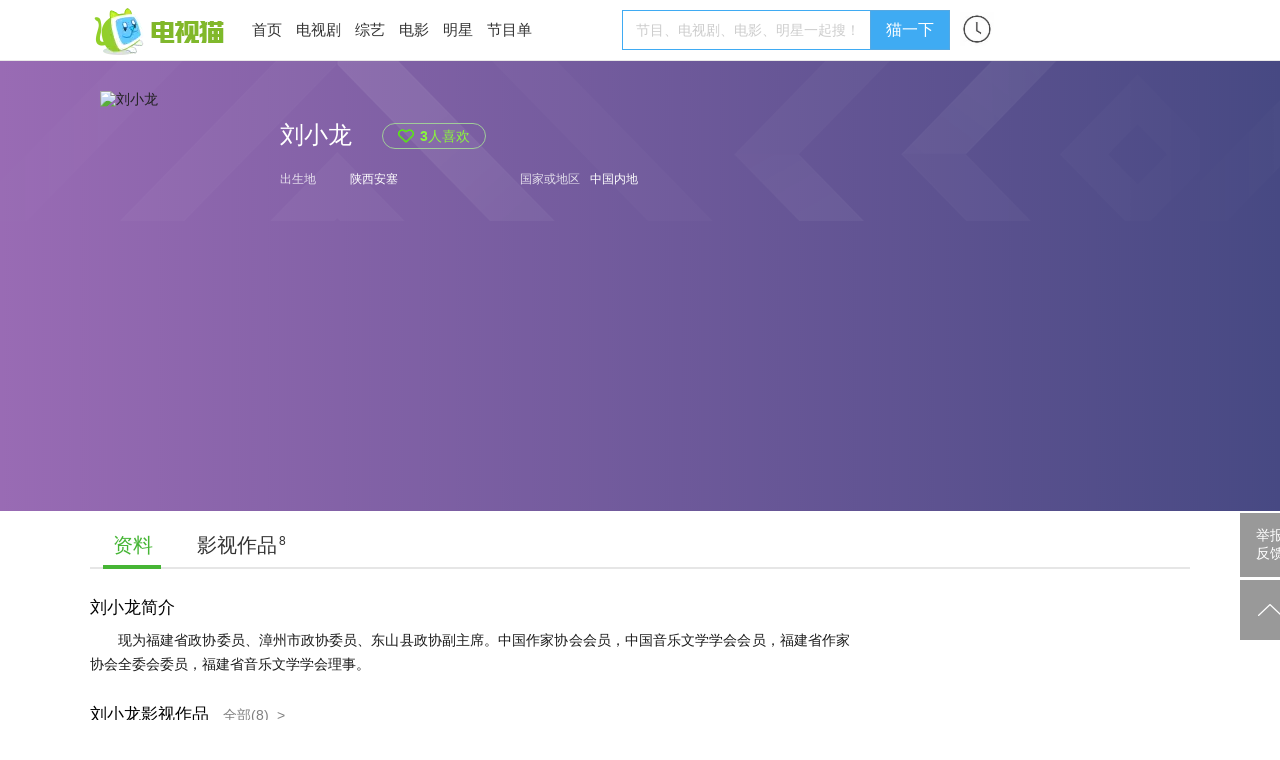

--- FILE ---
content_type: text/html; charset=UTF-8
request_url: https://m.tvmao.com/star/ZC8sHy4=
body_size: 10345
content:
<!DOCTYPE html>
<html>

<head>
    <title>刘小龙个人资料简介,主演的电视剧电影,图片,写真_明星_电视猫</title>
    <meta name="keywords" content="刘小龙,刘小龙个人资料,刘小龙个人简介,刘小龙主演的电视剧,刘小龙图片,刘小龙写真" />
    <meta name="description" content="刘小龙资料简介：现为福建省政协委员、漳州市政协委员、东山县政协副主席。中国作家协会会员，中国音乐文学学会会员，福建省作家协会全委会委员，福建省音乐文学学会理事。" />

    <link rel="canonical" href="https://www.tvmao.com/star/ZC8sHy4=" />
    <meta name="applicable-device" content="mobile" />
    <meta http-equiv="Content-Type" content="application/xhtml+xml; charset=utf-8" />
    <meta name="viewport" content="width=device-width,initial-scale=1.0,user-scalable=no" />
    <meta name="referrer" content="unsafe-url">
    <link href="//static2.tvzhe.com/css/mobile/mtvmao_20220324.css" rel="stylesheet" type="text/css" />
    <meta id="umeta" uid="0" sns="" r="0" status="" />
        <link rel="shortcut icon" href="//static2.tvzhe.com/favicon.ico" type="image/x-icon" />
    <script src="//msite.baidu.com/sdk/c.js?appid=1549675265273608"></script>
    <script type="text/javascript">
        var isAndroid = true;
    </script>
    <script src="//astatic.tvmao.com/assets/mobile_redirect.js?1"></script>
<script>
    var _hmt = _hmt || [];
    (function() {
        var hm = document.createElement("script");
        hm.src = "https://hm.baidu.com/hm.js?d9d11d5295f2ce947c5cf33bc84d5c94";
        var s = document.getElementsByTagName("script")[0];
        s.parentNode.insertBefore(hm, s);
    })();
</script>

<script>
    (function() {
        var bp = document.createElement('script');
        var curProtocol = window.location.protocol.split(':')[0];
        if (curProtocol === 'https') {
            bp.src = 'https://zz.bdstatic.com/linksubmit/push.js';
        } else {
            bp.src = 'http://push.zhanzhang.baidu.com/push.js';
        }
        var s = document.getElementsByTagName("script")[0];
        s.parentNode.insertBefore(bp, s);
    })();
</script>




    <script async src="https://pagead2.googlesyndication.com/pagead/js/adsbygoogle.js?client=ca-pub-9233891912719261"
        crossorigin="anonymous"></script>
    <!-- Google tag (gtag.js) -->
    <script async src="https://www.googletagmanager.com/gtag/js?id=G-53NZR5KP7Q"></script>
    <script>
        window.dataLayer = window.dataLayer || [];

        function gtag() {
            dataLayer.push(arguments);
        }
        gtag('js', new Date());
        gtag('config', 'G-53NZR5KP7Q');
    </script>



    <!-- Google tag (gtag.js) -->
    <script async src="https://www.googletagmanager.com/gtag/js?id=G-BX824P6FEQ"></script>
    <script>
        window.dataLayer = window.dataLayer || [];

        function gtag() {
            dataLayer.push(arguments);
        }
        gtag('js', new Date());

        gtag('config', 'G-BX824P6FEQ');
    </script>


    <script>
        function rmAddAA() {
            if ('addAA' in window) {
                window['addAA'] = function() {
                    var aas = [
                        '!lt!script async src="https://pagead2.googlesyndication.com/pagead/js/adsbygoogle.js?client=ca-pub-9233891912719261"',
                        '     crossorigin="anonymous">!lt!/script!gt!',
                        '<ins class="adsbygoogle"',
                        '     style="display:block"',
                        '     data-ad-format="fluid"',
                        '     data-ad-layout-key="-ga+2o+9p-86-c7"',
                        '     data-ad-client="ca-pub-9233891912719261"',
                        '     data-ad-slot="3516403051"></ins>',
                        '!lt!script!gt!',
                        '     (adsbygoogle = window.adsbygoogle || []).push({});',
                        '!lt!/script!gt!',
                    ].join("\r\n").replace(/!gt!/g, '>').replace(/!lt!/g, '<');
                    var eleA = $('<li class="material clear "></li>');
                    eleA.css({
                        "display": 'block',
                        "width": '100%',
                        "minHeight": "50px"
                    });
                    $(".materialLst").append(eleA);
                    eleA.append(aas);
                    return;
                }
            } else {
                setTimeout(rmAddAA, 1000)
            }
        }
        rmAddAA();
        // setTimeout(rmAddAA, 1000);
    </script>
    <style>
        .fixed_nav {
            background: white
        }

        #uc_recommend_ad {
            display: none;
            position: absolute;
            left: -9999px
        }

        .top_login {
            display: none
        }
    </style>
    <script type="text/javascript">
        var mUA = function() {
            var ua = navigator.userAgent; //.toLowerCase();
            var _safari_regex = /(iPhone|iPad).+Safari/i,
                _uc_regex = /UCBrowser/i,
                _qq_regex = /MQQBrowser/i,
                _xiaomi_regex = /XiaoMi\/MiuiBrowser/i,
                _360_regex = /360 Aphone Browser/,
                _liebao_regex = /LieBaoFast/,
                _baidu_regex = /baidubrowser/i,
                _baidubox_regex = /baiduboxapp/i,
                _oppo_regex = /Oppo|A51 Build/i;
            _huawei_regex = /HUAWEI|HONOR|pra-al/i;
            _vivo_regex = /vivo/i;
            _xm_brand = /xiaomi|redmi|mi/i
            var b = {
                isSafari: _safari_regex.test(ua),
                isUC: _uc_regex.test(ua),
                isQQ: _qq_regex.test(ua),
                isXiaoMi: _xiaomi_regex.test(ua),
                is360: _360_regex.test(ua),
                isLieBao: _liebao_regex.test(ua),
                isBaidu: _baidu_regex.test(ua),
                isBaiduBox: _baidubox_regex.test(ua),
                isOppo: _oppo_regex.test(ua),
                isHuawei: _huawei_regex.test(ua),
                isVivo: _vivo_regex.test(ua),
                isXmiBrand: _xm_brand.test(ua),
            };
            var key = b.isUC ? "UC" : (b.isQQ ? "QQ" : (b.isXiaoMi ? "XiaoMi" : (b.isBaidu ? "Baidu" :
                (b.isBaiduBox ? "BaiduBox" : (b.is360 ? "360" : (b.isLieBao ? "Liebao" : (b.isOppo ?
                    "Oppo" :
                    (b.isHuaWei ? "Huawei" : (b.isVivo ? "Vivo" :
                        (b.isSafari ? "Safari" : "Other"))))))))));
            return {
                browser: b,
                curKey: key
            };
        }();
    </script>
</head>

<body id="top">
    <header class="header" name="Top">
    </header>
    <div class="sea_container">
    <div class="top_sea">
        <form name="frmq" method="post" action="/query.jsp" q="" a="" ref="false"
            style="width:100%">
            <table>
                <tr>
                    <td><input id="seab" name="keys" type="search" placeholder="电视剧、综艺、频道、明星"
                            autocomplete="off" /></td>
                    <td class="sea_btn">
                        <a href="javascript:;" class="cancel_btn">取消</a>
                    </td>
                </tr>
            </table>
        </form>
        <div class="hot_sea">
            <ul class="clear">
                <li> <a href="/drama/W2FfZHEj" title="星汉灿烂·月升沧海">星汉灿烂·月升沧海</a></li>
                <li> <a href="/drama/YW8iY2hf" title="沉香如屑">沉香如屑</a></li>
                <li> <a href="/drama/YWJjYXEn" title="苍兰诀">苍兰诀</a></li>
                <li> <a href="/drama/YWJjZW8l" title="第二次拥抱">第二次拥抱</a></li>
            </ul>
        </div>
    </div>
    <ul class="query_result">
    </ul>
</div>


        <div class="body_container">

        <table class="h_tab">
    <tr>
        <td><a href="/" title="电视猫首页"><img src="https://static2.tvzhe.com/images/logo/logo4.png"
                    alt="电视猫LOGO" /></a>
        </td>
        <td><a href="/drama" title="热播电视剧">电视剧</a></td>
        <td><a href="/tvshow" title="最新综艺节目">综艺</a></td>
        <td><a href="/bangdan/hot" title="热剧榜">热剧榜</a></td>
        <td><a href="/program/category" title="正在播出节目单">正在播放</a></td>
        <td width="32px"><a href="/xuser/user_history.jsp" class="user_history" /></td>
        <td><a href="javascript:;" class="more_menu" /></td>
    </tr>
</table>
<div class="r_menu morph" style="display:none">
    <ul class="side_menu">
                <li class="pt10 pb10"><a href="/program/playing/cctv" title="节目单">节目单</a></li>
        <li class="pt10 pb10 h_line"><a href="/star" title="明星图片">明星</a></li>
        <li class="pt10 pb10 h_line"><a href="/movie" title="正在上映电影">电影</a></li>
        <li class="pt10 pb10 h_line"><a href="javascript:;" class="open_search">搜索</a></li>
    </ul> <a href="/report.jsp" class="report-post">举报反馈</a>
</div>

        <div class="clear t_h1">
            <h1 class="lt"
                style="line-height:40px;width:80%;white-space: nowrap;overflow: hidden;text-overflow: ellipsis;font-weight: normal;">
                刘小龙个人资料</h1>
        </div>
        <div class="bg_deepgray clear">
            <div class="fixed_nav">

                <div class="second_menu" id="second_menu"><a href="#" class="cur_nav">简介</a><a
                        href="/star/ZC8sHy4=/works" title="刘小龙演过的电视剧电影">作品</a></div>
            </div>
        </div>
        <style>
            .bottom_fixed_interactive {
                display: none
            }

            .s_p_d {
                float: left;
                width: 50%;
                max-height: 115px;
                overflow: hidden;
            }

            .s_p_d img {
                width: 98%;
                margin: 0 auto;
                dispaly: block
            }

            .star_img_bottom {
                position: absolute;
                bottom: 0;
                width: 100%;
                /*padding-bottom: 10px;*/
                /*background: linear-gradient(to top, rgba(0, 0, 0, 0.8), rgba(252, 252, 252, 0.0));*/
                background: url(https://static2.tvzhe.com/images/style/black_bg.png);
                background-size: 100% 100%;
                height: 50px;
            }

            .star_bottom_name {
                line-height: 40px;
                float: left;
                padding-left: 10px;
                color: white;
                font-weight: bold;
            }

            #lovenum {
                color: white;
                line-height: 40px;
            }

            .love_btn {
                padding: 0 10px;
                float: left;
            }

            .love_btn img {
                width: 40px;
                display: block
            }

            .star_img_bottom strong {
                line-height: 40px;
                float: left;
                padding-left: 10px;
                color: white;
                font-weight: bold;
            }

            .char_list li {
                float: left;
                text-align: center;
                margin-right: 5px;
                border: 1px solid #e5e5e5;
                margin-bottom: 5px;
                padding: 5px 5px;
                border-radius: 3px;
                max-width: 25%;
            }

            .char_list li a {
                float: left;
                line-height: 20px;
                font-size: 14px;
                color: #333;
                white-space: nowrap;
                overflow: hidden;
                text-overflow: ellipsis;
            }

            .char_list li img {
                height: 20px;
                float: left;
                padding-right: 5px;
            }

            .link_menu a {
                width: 50%;
                text-align: center;
                font-weight: bold
            }

            .link_menu .lt {
                width: 49%;
                border-right: 1px solid #eee;
            }

            li.show_all_char {
                border: 0;
                font-size: 14px;
                color: #46b535;
                line-height: 22px;
            }

            .tag_list li a {
                color: #DA587F;
                font-size: 14px;
            }

            .tag_list li {
                border: 1px solid #DA587F
            }

            .tag_list {
                background: white
            }

            .tag_list .hot {
                background-color: #FFE2E8;
            }

            .tag_menu {
                padding: 10px 0;
            }

            .addTag {
                border: 1px solid #46b535;
                padding: 5px 10px;
                border-radius: 20px;
                font-size: 15px;
            }

            .loadTag {
                margin-right: 20px;
            }

            .link_menu a {
                color: #333;
            }

            .link_menu .album {
                background: url("https://static2.tvzhe.com/images/style/album.png") no-repeat;
                padding-left: 30px;
                background-size: auto 17px;
                background-position-y: 1px;
            }

            .link_menu .video {
                background: url("https://static2.tvzhe.com/images/style/video.png") no-repeat;
                padding-left: 30px;
                background-size: auto 17px;
                background-position-y: 1px;
            }

            .tag_menu span,
            .more_btn {
                background: url("https://static2.tvzhe.com/images/style/drop.png") no-repeat;
                padding-right: 16px;
                background-position: right;
                background-size: 15px;
                font-size: 15px;
            }

            .lessmore {
                height: 196px;
            }

            img {
                display: block
            }

            .one_line {
                height: 8px;
                background: #f5f5f5;
            }

            .star_img {
                height: 240px;
                overflow: hidden;
            }

            .show_all_char span {
                background: url(https://static2.tvzhe.com/images/style/drop.png) no-repeat;
                padding-right: 15px;
                background-position: right;
                background-size: 15px;
                font-size: 15px;
            }

            a.star_rank {
                color: #000;
                background: url(https://static2.tvzhe.com/images/style/right_BTN.png) no-repeat right;
                background-size: 8px;
                display: block;
                width: 100%;
                padding: 8px 0;
            }

            .star_rank img {
                width: 20px;
                float: left;
                padding-right: 10px;
            }

            .desc_col {
                overflow: hidden;
                position: relative
            }

            .sum_tj {
                background: #efefef;
                color: #b3b3b3;
                padding: 0 3%;
                margin-top: 10px;
                font-size: 16px;
                line-height: 40px;
            }

            .all_bg {
                width: 94%
            }

            .maskTx {
                right: 0;
                bottom: 0;
            }

            .s_drama_work li {
                width: 48%;
                margin: 5px 1% 0 1%;
                float: left;
                min-height: 169px;
            }

            li.none {
                display: none
            }

            .show_all_works {
                border: 1px solid #46b535;
                padding: 5px 10px;
                border-radius: 20px;
                font-size: 15px;
                margin: 0 auto;
                width: 80px;
                text-align: center;
            }

            .mtlink span {
                display: none;
            }

            .mtlink {
                background: url(https://static2.tvzhe.com/images/style/drop.png) no-repeat;
                padding-right: 15px;
                background-position: right;
                background-size: 12px;
                font-size: 15px;

            }
        </style>
        <div class="rtive star_img">
            <img src="https://static2.tvzhe.com/images/style/obj_def.jpg" width="100%" alt="刘小龙图片" />
            <div class="star_img_bottom">
                <strong>刘小龙</strong>
                <div class="rt">
                    <span class="lt flower_count" id="lovenum">3</span>
                    <a class="love_btn agree_btn" href="javascript:;" tId="21" rId="33139"
                        op="2" k="fav">
                        <img src="https://static2.tvzhe.com/images/style/flowers.png" />
                    </a>
                </div>
            </div>
        </div>
        <div class="one_line"></div>
                <div class="one_line"></div>
        <div class="blank desc_col">
            <div class="desc">
                <p>现为福建省政协委员、漳州市政协委员、东山县政协副主席。中国作家协会会员，中国音乐文学学会会员，福建省作家协会全委会委员，福建省音乐文学学会理事。</p>
            </div>
        </div>
        <div class="">
            <!-- MB_STAR_SUM,MB_SUM-u3587693 -->
            <script type="text/javascript" src="//md.tvzhe.com/common/t-ogl/openjs/qp/nwg.js"></script>
        </div>
        <div class="one_line"></div>

        <div class="blank mt10">
            <h2 class="font16">影视作品</h2>
            <ul class="s_drama_work clear">
                                                    <li><a href="/kanju/W2ljYWsm" class="clear"
                            title="心&ldquo;侗&rdquo;的春天剧情介绍">
                            <div class="rtive"><img src="https://pix2.tvzhe.com/thumb/drama/160/851/240x180.jpg"
                                    alt="心&ldquo;侗&rdquo;的春天 刘小龙" width="100%"></img>
                                <div class="maskTx bg_black wd_creen"><span
                                        class="plr5 white">2025</span></div>
                            </div>
                            <div class="actor-info clear">
                                <div class="mt5 hidden">心&ldquo;侗&rdquo;的春天</div>
                                <div class="font12"><span class="gray">饰演
                                    </span>&nbsp;&nbsp;</div>
                            </div>
                        </a></li>
                                    <li><a href="/drama/JTBkKC4=" class="clear"
                            title="乾隆秘史剧情介绍">
                            <div class="rtive"><img src="https://pix2.tvzhe.com/thumb/drama/32/593/240x180.jpg"
                                    alt="乾隆秘史 刘小龙" width="100%"></img>
                                <div class="maskTx bg_black wd_creen"><span
                                        class="plr5 white">2016</span></div>
                            </div>
                            <div class="actor-info clear">
                                <div class="mt5 hidden">乾隆秘史</div>
                                <div class="font12"><span class="gray">饰演
                                    </span>薛文龙&nbsp;&nbsp;</div>
                            </div>
                        </a></li>
                                    <li><a href="/drama/HjZpLSo=" class="clear"
                            title="遥远的婚约剧情介绍">
                            <div class="rtive"><img src="https://pix2.tvzhe.com/thumb/drama/29/871/240x180.jpg"
                                    alt="遥远的婚约 刘小龙" width="100%"></img>
                                <div class="maskTx bg_black wd_creen"><span
                                        class="plr5 white">2013</span></div>
                            </div>
                            <div class="actor-info clear">
                                <div class="mt5 hidden">遥远的婚约</div>
                                <div class="font12"><span class="gray">饰演
                                    </span>二驴子&nbsp;&nbsp;</div>
                            </div>
                        </a></li>
                                    <li><a href="/drama/ITRmKTA=" class="clear"
                            title="浔龙河剧情介绍">
                            <div class="rtive"><img src="https://pix2.tvzhe.com/thumb/drama/57/537/240x180.jpg"
                                    alt="浔龙河 刘小龙" width="100%"></img>
                                <div class="maskTx bg_black wd_creen"><span
                                        class="plr5 white">2013</span></div>
                            </div>
                            <div class="actor-info clear">
                                <div class="mt5 hidden">浔龙河</div>
                                <div class="font12"><span class="gray">饰演
                                    </span>&nbsp;&nbsp;</div>
                            </div>
                        </a></li>
                            </ul>
            <a class="show_all_works clear mt10" href="/star/ZC8sHy4=/works">全部作品</a>
        </div>

        <div class="blank clear mb10">
            <h2 class="font16" style="padding:5px 0">刘小龙出演的角色</h2>
            <ul class="char_list clear">
                                    <li><a href="/star/ZC8sHy4="
                            title="心&ldquo;侗&rdquo;的春天扮演者"><img
                                src="https://pix2.tvzhe.com/images/default/character_avatar_140x190.jpg"
                                alt="(刘小龙饰演)" /></a>
                    </li>
                                    <li><a href="/star/ZC8sHy4="
                            title="乾隆秘史薛文龙扮演者"><img
                                src="https://pix2.tvzhe.com/images/default/character_avatar_140x190.jpg"
                                alt="薛文龙(刘小龙饰演)" />薛文龙</a>
                    </li>
                                    <li><a href="/star/ZC8sHy4="
                            title="遥远的婚约二驴子扮演者"><img
                                src="https://pix2.tvzhe.com/images/default/character_avatar_140x190.jpg"
                                alt="二驴子(刘小龙饰演)" />二驴子</a>
                    </li>
                                    <li><a href="/star/ZC8sHy4="
                            title="浔龙河扮演者"><img
                                src="https://pix2.tvzhe.com/images/default/character_avatar_140x190.jpg"
                                alt="(刘小龙饰演)" /></a>
                    </li>
                                    <li><a href="/star/ZC8sHy4="
                            title="我的左手右手员工甲扮演者"><img
                                src="https://pix2.tvzhe.com/images/default/character_avatar_140x190.jpg"
                                alt="员工甲(刘小龙饰演)" />员工甲</a>
                    </li>
                                    <li><a href="/star/ZC8sHy4="
                            title="婆家娘家1阿辉扮演者"><img
                                src="https://pix2.tvzhe.com/images/default/character_avatar_140x190.jpg"
                                alt="阿辉(刘小龙饰演)" />阿辉</a>
                    </li>
                            </ul>
        </div>
        <script src="/servlet/objectCount?t=21&r=33139"></script>

        <div class="one_line"></div>
        <div class="">
            <!-- MB_SUM_MID2,MB_SUM-u2861531 -->
            <script type="text/javascript" src="//md.tvzhe.com/production/e_z/common/ob_yiw/ri.js"></script>
            <div style="width:94%;margin:0 auto;padding-top:20px;border-top:1px solid #f2f2f2;padding-bottom:20px;">
                <ul class="material_comment_lst" s="0" load="1">
                </ul>
            </div>
            <div class="bg_deepgray">

            </div>

            <div class="material_section clear">
                <ul load=1 class="materialLst bg_white" s=0 tid="21" rid="33139">
                </ul>
            </div>
        </div>
        <style>
            .material {
                display: none
            }
        </style>
        <script type="text/javascript" src="//static2.tvzhe.com/zepto/1.1.6/zepto.min.js"></script>
        <script type="text/javascript" src="//static2.tvzhe.com/js/mobile/mobile_base_20220812.js"></script>
        <script type="text/javascript">
            var statStop = false;
            $(function() {
                var jsRef = document.referrer;
                if (jsRef.indexOf("m.baidu.com") > 0) {
                    var sourceFrom = 1;
                    if (jsRef.indexOf('&title') > 0) {
                        sourceFrom = 0;
                    }
                }
            });
        </script>
</body>
<!-- MB_INFOFLOW,MB_INFOFLOW-ajax -->
<script type="text/javascript">
    var feedAA = [{
        'b': '//md.tvzhe.com/common/t-ogl/openjs/qp/nwg.js'
    }, {
        'b': '//md.tvzhe.com/source/kfx/o/resource/nho-be.js'
    }, {
        'b': '//md.tvzhe.com/production/idv/resource/mz/static/f-l-mz.js'
    }]
</script>
<script>
    var aaCount = 0;
    var xsCount = 0;
    var tdate = new Date();
    var c_year = tdate.getFullYear();
    var c_month = tdate.getMonth() + 1;
    var c_day = tdate.getDate();
    var c_time = c_year + "-" + c_month + "-" + c_day;
    var isNewUser = false;
    var uid = $.fn.cookie("xsuid");
    if (uid == null || uid == '') {
        $.fn.cookie("xsuid", "16ac4b62-d569-44a7-bd5e-16f749292c66", {
            expires: 500,
            path: "/"
        });
        uid = "16ac4b62-d569-44a7-bd5e-16f749292c66";
        $.fn.cookie("xsuid_time", c_time, {
            expires: 500,
            path: "/"
        });
        isNewUser = true;
    } else {
        var xsuid_time = $.fn.cookie("xsuid_time");
        if (xsuid_time != null) {
            isNewUser = xsuid_time == c_time;
        }
    }

    var $lis = $("li[aa]");
    var load = true;
    $(function() {
        $(".materialLst").on("click", ".material a", function() {
            var aa = $(this).attr("aa");
            if (!aa) {
                var eventKey = "FEED_CLICK";
                var href = $(this).attr("href");
                if (href.indexOf("eastday.com") > -1) {
                    eventKey = "DFTT_FEED_CLICK";
                }
                var json = {
                    "eventtime": "",
                    "eventkey": eventKey,
                    "value": 1,
                    "logid": "103",
                    "uuid": uid,
                    "version": "1",
                    "channel": "",
                    "context": "FEED"
                }
                var params = "d=" + "[" + JSON.stringify(json) + "]";
                $.ajax({
                    type: "POST",
                    dataType: "json",
                    url: "/servlet/statlog",
                    data: params,
                    success: function(resp) {
                        if (resp[0] == 1) {

                        } else {
                            console.log(resp[1]);
                        }
                    }
                })
            }
        })

        $(window).on("scroll", function() {
            if ($(window).scrollTop() + $(window).height() >= $(document).height() - 200) {
                if (load) {
                    var start = $(".materialLst").attr("s");
                    var tid = $(".materialLst").attr("tid");
                    var rid = $(".materialLst").attr("rid");
                    setTimeout(loadMaterial(start, tid, rid, true), 300);
                }
            }
            if ($(window).scrollTop() + $(window).height() > ($(".material_section").offset().top +
                    50)) {
                if (!statStop) {
                    statStop = true;
                }
            }
        })



        rpmaterial(true);
    })

    function addXf(cxf) {
        var index = cxf.p;
        var xsid = cxf.c.aa;
        var $tli = $('<li class="material clear" aa="' + xsid + '" ></li>');
        var href = cxf.c.url;
        href = href;
        var title = cxf.c.title;
        var img = cxf.c.img;
        console.log(img);
        var $a = $('<a href="' + href + '"></a>');
        var $p = $('<p class="lrTitle"></p>');
        $p.append(title);
        var $div = $('<div class="lrd"></div>');
        var $img = $('<img src="' + img + '">');
        $a.append($p);
        $div.append($img);
        var $time = $('<p class="lrTime clear"><span class="pr10">51评论</span>2018-09-18 18:27</p>');
        $a.append($div, $time);
        $tli.append($a);
        $(".materialLst").find("li.material").eq(index).after($tli);
    }

    function loadMore(typeId, resId, filter, tolist) {
        $(".load_more_material").click(function() {
            loadMaterial($(".materialLst").attr("s"), typeId, resId, filter, tolist);
        })
    }

    function loadMaterial(s, typeId, resId, filter, tolist) {
        if (!load)
            return;
        load = false;
        var ps = 13;
        var params = "start=" + s + "&typeId=" + typeId + "&resId=" + resId + "&ps=" + ps;
        $.ajax({
            type: "GET",
            dataType: "json",
            url: "/servlet/loadMoreMaterial",
            data: params,
            success: function(resp) {
                if (resp[0] == 1) {
                    var json = resp[1];
                    if (resp[2] < ps) {
                        $(".load_more_material").remove();
                    }
                    /*
                             if(!filter && xf){
                               var array = [1,3,7,11];
                               for(var i = 0;i < array.length;i++){
                                 var index = array[i];
                                 json.splice(index, 0, xf[xsCount%xf.length].c);
                                 xsCount++;
                               }
                             }
                    */

                    for (var i = 0; i < json.length; i++) {
                        if (typeof(sgquestion) == "undefined") {
                            if (tolist && !false) {
                                if ((aaCount > 0 && i == 0) || i == 5 || i == 9) {
                                    addAA(feedAA);
                                }
                            } else if (!false) {
                                if (!filter) {
                                    if (typeof spfafh != "undefined" && !spfafh && $(
                                            ".material_comment_lst li").length <= 1 && s == 0) {
                                        if (i == 5 || i == 9) {
                                            addAA(feedAA);
                                        }
                                    } else {
                                        if (i == 0 || i == 5 || i == 9) {
                                            addAA(feedAA);
                                        }
                                    }
                                } else {
                                    if (typeof spfafh != "undefined" && !spfafh && $(
                                            ".material_comment_lst li").length <= 1 && s == 0) {
                                        if (i == 6)
                                            addAA(feedAA);
                                    } else {
                                        if (i == 0 || i == 6) {
                                            addAA(feedAA);
                                        }

                                    }
                                }

                            }
                        }

                        var url = json[i].url;
                        var title = json[i].title;
                        title = decodeURIComponent(title.replace(new RegExp('~', "g"), "%"));
                        title = title.replace("~", "");
                        var commentNum = json[i].commentNum;
                        var time = json[i].time;
                        var imgList = json[i].imglist;
                        var imgNum = 1;
                        if (imgList) {
                            imgNum = json[i].imglist.length;
                        }
                        var abc = json[i].abc;
                        var cls = "";
                        if (json[i].cls) {
                            cls = json[i].cls;
                        }
                        var aa = "";
                        if (filter && json[i].aa) {
                            continue;
                        }
                        if (json[i].aa) {
                            aa = json[i].aa;
                            var c = isNewUser ? "new" : "old";
                            var srcUrl = json[i].srcUrl;
                            if (srcUrl) {
                                url = srcUrl;
                            } else {
                                url = "https://cp9.24zbdw.cn/xs/bz/xx" + url + ".html?a=" + uid + "&b=" +
                                    url + "&c=" + c;
                            }

                            title = title.replace(new RegExp('~', "g"), "%");
                            title = decodeURIComponent(title);
                            title = title.replace("~", "");
                        }
                        // var is5 = true;
                        // if (imgNum == 1) {
                        //     is5 = false;
                        // } else {
                        //     is5 = /\d?5$/.test(abc);
                        // }

                        var $li;
                        if (aa != '') {
                            $li = $('<li class="material clear ' + cls + '" aa="' + aa + '"></li>');
                        } else {
                            $li = $('<li class="material clear ' + cls + '"></li>');
                        }

                        var $link = $('<a href="' + url + '"></a>');
                        $link.attr("class", "clear")
                        if (json[i].aa) {
                            $link.attr("b_l", aa);
                        }
                        var $commentNum = $('<span class="pr10"></span>');
                        $commentNum.text(commentNum + "点击");
                        var titlePcls = "";
                        var timePcls = "";
                        if (imgList) {
                            titlePcls = "lrTitle";
                            timePcls = "lrTime clear";
                        } else {
                            titlePcls = "tbTitle";
                            timePcls = "tbTime";
                        }

                        var $titleP = $('<p class="' + titlePcls + '"></p>');
                        $titleP.append(title);
                        var $timeP = $('<p class="' + timePcls + '"></p>');
                        $timeP.append($commentNum);
                        $timeP.append(time);

                        if (!imgList) {
                            $link.append($titleP, $timeP);

                            // var $imgUl = $('<ul class="tbImgLst clear"></ul>');
                            // for (var j = 0; j < imgList.length; j++) {
                            //   var $imgLi = $('<li></li>');
                            //   var src = imgList[j];
                            //   var $img = $('<img src="' + src + '">');
                            //   $imgLi.append($img);
                            //   $imgUl.append($imgLi);
                            // }
                            // $link.append($titleP, $imgUl, $timeP);
                        } else {
                            var $div = $('<div class="lrd"></div>');
                            var src = "";
                            if (imgList && imgList.length > 0) {
                                src = imgList[0];
                                var $img = $('<img src="' + src + '">');
                                $div.append($img);
                            } else if (json[i].img) {
                                src = json[i].img;
                                var $img = $('<img src="' + src + '">');
                                $div.append($img);
                            }
                            $link.append($titleP, $div, $timeP);
                        }
                        $li.append($link);
                        $(".materialLst").append($li);

                    }

                    $lis = $("li[aa]");
                    rpmaterial();
                    var curS = $(".materialLst").attr("s");
                    console.log(curS);
                    $(".materialLst").attr("s", parseInt(curS) + ps);

                    if (resp[2] < 5) {
                        load = false;
                    } else {
                        load = true;
                    }

                } else {
                    console.log(resp[1]);
                }
            }
        })
    }

    function addAA(feedAA) {
        var aa = feedAA[aaCount % feedAA.length];
        var aas;
        if (aa.b) {
            aas = document.createElement("script");
            aas.type = "text/javascript";
            aas.src = aa.b;
        } else if ((aa.g || aa.s) && !mUA.browser.isXmiBrand) {
            aas = document.createElement("iframe");
            aas.width = '100%';
            aas.height = '130px';
            aas.style.margin = '0';
            aas.style.padding = '0';
            aas.style.overflow = 'hidden';
            aas.style.border = 'none';
            aas.src = aa.g || aa.s;
        } else {
            aas = document.createElement("script");
            aas.type = "text/javascript";
            aas.src = aa;
        }
        $(".materialLst").append($('<li class="material clear "></li>').append(aas));
        aaCount++;
    }

    function rpmaterial(isfirst) {

        //删除第一条广告

        if (isfirst) {
            $(".material").find("script").forEach(function(item, index) {
                if (index > 0) {
                    $(item).prev().remove();
                }
            })
        }


        $(".materialLst").find("li").forEach(function(item, index) {
            var $this = $(item);
            var $curP;

            // 获取title 判断是一图 还是 三图 两种情况title 的class不同
            if ($this.find(".lrTitle").length > 0) {
                $curP = $this.find(".lrTitle");
            } else if ($this.find(".tbTitle").length > 0) {
                $curP = $this.find(".tbTitle");
            }

            //后台返回的是URLENCODE之后的数据前台需要转回来
            if ($curP) {
                var text = $curP.text();
                //后台URLENCODE之后把%替换成了~ 为了不让百度decode出来正确的标题
                text = text.replace(new RegExp('~', "g"), "%");
                var decodetitle = decodeURIComponent(text)
                //有一种情况如果原标题中带有‘~’字符会解析不出来
                if (decodetitle.indexOf("%") > -1) {
                    postErrToEmail("decodeerr");
                    return;
                }
                $curP.text(decodetitle);
            }
            if (!$this.attr("aa")) {
                $this.show();
            }
        })


    }


    function postErrToEmail(err) {
        var params = "op=postErr&err=" + err;
        $.ajax({
            type: "POST",
            url: "/servlet/loadMoreMaterial",
            dataType: "json",
            data: params,
            success: function(resp) {

            }
        })
    }
</script>
<script type="text/javascript" src="//static2.tvzhe.com/js/mobile/tag_20190910.js"></script>
<script type="text/javascript" src="//static2.tvzhe.com/js/mobile/tb_20191209.js"></script>
<script type="text/javascript">
    var gEventLabel = '对象首页';
    var starId = '2765';
    var typeId = '21';
    var userName = 'amber';
    $(function() {
        $(".star_rank").click(function() {
            addTrackEventToCookie({
                category: "明星",
                action: "榜单",
                label: "点击",
                value: "",
                nodeid: ""
            });
        })
        // initEpiComment(typeId, starId, starId);

        var descHeight = $(".desc_col").height();
        if (parseInt(descHeight) > 432) {
            $(".desc_col").height(404);
            var $div = $('<div class="all_bg"></div>');
            var $link = $(
                '<a href="javascript:;" class="all_btn"><span class="lt ml30">展开全文</span><span class="lt" style="padding-top:3px;box-sizing:border-box">︾</span></a>'
            );
            $div.append($link);
            $(".desc_col").append($div);

            $(document).on("click", ".all_btn", function() {
                $(".desc_col").css("height", "auto");
                $(".all_bg").remove();
            })
        }


        if ($(".tag_list").attr("load")) {
            $(".loadTag").removeClass("none");
            $(".loadTag").click(function() {
                var pageSize = 20;
                var start = $(".tag_list li").length;
                var params = "typeId=" + typeId + "&resId=" + starId + "&start=" + start;
                $.ajax({
                    type: "POST",
                    dataType: "json",
                    url: "/servlet/GetObjectTagServlet",
                    data: params,
                    success: function(resp) {
                        if (resp[0] == 1) {
                            var jsons = resp[1];
                            if (jsons.length < pageSize) {
                                $(".loadTag").remove();
                            }
                            for (var i = 0; i < jsons.length; i++) {
                                var tag = jsons[i];
                                var tagId = tag.id;
                                var tagName = tag.name;
                                var tagCount = tag.count;
                                var tagTypeId = tag.typeId;
                                var tagResId = tag.resId;
                                var isAgree = tag.isAgree;
                                var $li = $('<li></li>');
                                if (isAgree) {
                                    $li.addClass("hot");
                                }
                                var $link = $('<a href="javascript:;"></a>');
                                $link.addClass("tag");
                                $link.attr("tagid", tagId);
                                $link.attr("data", "typeId=" + tagTypeId + "&resId=" +
                                    tagResId);

                                var $tagName = $('<span></span>');
                                $tagName.text(tagName);
                                var $em = $('<em></em>');
                                $em.text("(" + tagCount + ")");
                                $link.append($tagName, $em);
                                $li.append($link);
                                $(".tag_list").append($li);
                            }
                        } else {
                            $.toast(resp[1])
                        }
                    }
                })
            })
        }
        $(".show_all_char").click(function() {
            $(this).remove();
            $(".char_list li.none").removeClass("none");
        })
        setImgSize();


    });
</script>
<script type="text/javascript">
    var t1, c1 = 0;

    function clearlmad() {

        var $links = $("#picPlusAd").find("p").find("a");
        $links.each(function() {
            var href = $(this).attr("href");
            if (href.indexOf("track.uc.cn") > -1) {
                var text = $(this).text();
                $(this).after(text);
                $(this).remove();
            }
        })
        var $lmdiv;
        var $ucif = $("iframe[src*='ucweb.com']");
        if ($ucif.length > 0) {
            $lmdiv = $ucif.parent("div");
            if ($lmdiv.length > 0) {
                $lmdiv.remove();
            }
        }

        var $lmad = $("div.insert-wrap .v-hot-words");
        if ($lmad.length > 0) {
            $("div.insert-wrap").remove();
        }

        c1++;
        t1 = setTimeout("clearlmad()", 300);
        if (c1 > 20) clearTimeout(t1);
    };
    $(function() {
        if (mUA.browser.isUC || navigator.userAgent.indexOf("vivo") > -1) {
            clearlmad();
        }
    });
</script>
<script>
    (function() {
        if (window.location.href.indexOf("m.tvmao.com") > 0) {
            var bp = document.createElement('script');
            var curProtocol = window.location.protocol.split(':')[0];
            if (curProtocol === 'https') {
                bp.src = 'https://zz.bdstatic.com/linksubmit/push.js';
            } else {
                bp.src = 'http://push.zhanzhang.baidu.com/push.js';
            }
            var s = document.getElementsByTagName("script")[0];
            s.parentNode.insertBefore(bp, s);
        }
    })();
</script>

</html>


--- FILE ---
content_type: text/html; charset=UTF-8
request_url: https://www.tvmao.com/star/ZC8sHy4=
body_size: 9456
content:
<!doctype html>

<head>
    <meta http-equiv="Content-Type" content="text/html; charset=utf-8" />
    <meta name="referrer" content="unsafe-url">
    <title>刘小龙个人资料简介,主演的电视剧电影,图片,写真_明星_电视猫</title>
    <meta name="keywords" content="刘小龙,刘小龙个人资料,刘小龙个人简介,刘小龙主演的电视剧,刘小龙图片,刘小龙写真">
    <meta name="description" content="刘小龙资料简介：现为福建省政协委员、漳州市政协委员、东山县政协副主席。中国作家协会会员，中国音乐文学学会会员，福建省作家协会全委会委员，福建省音乐文学学会理事。">
    <link rel="alternate" media="only screen and(max-width: 640px)" href="https://m.tvmao.com/star/ZC8sHy4=" />
    <link href="//static2.tvzhe.com/css/common/common_20220324.css" rel="stylesheet" type="text/css" />
    <meta id="umeta" uid="0" sns="" r="0" status="" />
        <!--[if lte IE 8]>
<script src="//static2.tvzhe.com/js/common/html5.js"></script>
<![endif]-->

    <link rel="shortcut icon" href="//static2.tvzhe.com/favicon.ico" type="image/x-icon" />
    <script src="//astatic.tvmao.com/assets/mobile_redirect.js?1"></script>

<script>
    var _hmt = _hmt || [];
    (function() {
        var hm = document.createElement("script");
        hm.src = "https://hm.baidu.com/hm.js?c0bdbfd2760344b657ca669278f8a772";
        var s = document.getElementsByTagName("script")[0];
        s.parentNode.insertBefore(hm, s);
    })();
</script>



    <script async src="https://pagead2.googlesyndication.com/pagead/js/adsbygoogle.js?client=ca-pub-9233891912719261"
        crossorigin="anonymous"></script>
    <!-- Google tag (gtag.js) -->
    <script async src="https://www.googletagmanager.com/gtag/js?id=G-53NZR5KP7Q"></script>
    <script>
        window.dataLayer = window.dataLayer || [];

        function gtag() {
            dataLayer.push(arguments);
        }
        gtag('js', new Date());
        gtag('config', 'G-53NZR5KP7Q');
    </script>



    <!-- Google tag (gtag.js) -->
    <script async src="https://www.googletagmanager.com/gtag/js?id=G-BX824P6FEQ"></script>
    <script>
        window.dataLayer = window.dataLayer || [];

        function gtag() {
            dataLayer.push(arguments);
        }
        gtag('js', new Date());

        gtag('config', 'G-BX824P6FEQ');
    </script>
    <style>
        .topic_menu a {
            font-size: 15px;
        }

        .h_user_info .user {
            width: 60px
        }

        a.yssc {
            color: #ff2626;
            background: url(https://static2.tvzhe.com/images/style/sctb.png) no-repeat;
            background-size: 15px;
            background-position-x: 61px;
            background-position-y: 3px;
            padding: 12px 18px 0 0;
        }
    </style>
</head>
<!--[if lt IE 7 ]> <body class="ie6 ie8down ie9down top-bg oldIE"> <![endif]-->
<!--[if IE 7 ]>    <body class="ie7 ie8down ie9down top-bg oldIE"> <![endif]-->
<!--[if IE 8 ]>    <body class="ie8 ie8down ie9down top-bg oldIE"> <![endif]-->
<!--[if IE 9 ]>    <body class="ie9 ie9down top-bg oldIE"> <![endif]-->
<!--[if (gt IE 9) ]><body class="modern page-bg"> <![endif]-->
<!--[!(IE)]><!-->

<body class="notIE modern ">
    <!--<![endif]-->

    <div style="background-color:white;border-bottom: 1px solid #e9e8e8;">

        <header class="h_header clear">
        <div class="h_logo clear" style="line-height:60px;">
            <a href="/" target="_self" title="电视猫">
                <img src="https://static2.tvzhe.com/images/logo/tvmao_logo3.png" alt="电视猫LOGO标志">
            </a>
        </div>
        <div class="lt topic_menu lh75">
            <a href="/" title="电视猫">首页</a>
            <a href="/drama" title="电视剧">电视剧</a>
            <a href="/tvshow" title="综艺">综艺</a>
            <a href="/movie" title="电影">电影</a>
            <a href="/star" title="明星图片">明星</a>
            <a href="/program/CCTV" title="节目单">节目单</a>
        </div>
        <div class="lt" style="margin:10px 10px">
            <form method="get" action="/query.jsp" name="QF" id="searchform">
                <input style="vertical-align: middle;width: 240px;" type="text" id="key" name="keys"
                    class="topic_search_input ed ui-autocomplete-input" title="节目、电视剧、电影、明星一起搜！" autocomplete="off"
                    maxlength="40" size="40" role="textbox" aria-autocomplete="list" aria-haspopup="true">
                <input type="hidden" name="ed" />
                <button type="submit" class="topic_button_blue font16" style="vertical-align: middle;"
                    value="猫一把">猫一下</button>
            </form>
        </div>
        <div class="lt" style="margin:12px 0;">
            <a href="/xuser/user_history.jsp">
                <img src="https://static2.tvzhe.com/images/style/icon_history.jpg" width="34" />
            </a>
        </div>

        <div class="h_user_info">
                    </div>
    </header>
</div>

    <style>
        .summary-bg {
            background: linear-gradient(to right, #996bb4, #474983);
        }

        .summary-bg-2 {
            background: url("https://static2.tvzhe.com/images/style/star-bg-2.png");
        }

        .obj-summary {
            background: none;
            width: 1100px;
            margin: 0 auto;
            padding: 30px 0;
        }

        .hidden {
            height: 20px;
            white-space: nowrap;
            overflow: hidden;
            text-overflow: ellipsis;
            font-size: 14px;
            display: block;
            margin-top: 0;
        }

        .work_pics a {
            color: #333;
        }

        .obj-summary-info strong {
            margin: 32px 0 20px 0;
            color: #fff;
        }

        .star-name .like-btn,
        .star-name .like {
            margin: 10px 0 10px 20px
        }

        .obj-summary-info {
            float: left;
            width: 900px;
        }

        .obj-summary-img {
            display: block;
            float: left;
            margin-right: 40px;
            width: 140px;
        }

        a.star-like {
            font-size: 13px;
            font-weight: bold;
            color: #8bf53d;
            margin: 32px 0 10px 30px;
            border: 1px solid #a1cc9a;
            border-radius: 20px;
            padding: 0 15px;
        }
    </style>
    <div class="summary-bg">
    <div class="summary-bg-2">
        <div class="obj-summary clear">
            <img src="https://pix2.tvzhe.com/thumb/star/33/139/260x346.jpg" class="obj-summary-img" alt="刘小龙" />
            <div class="obj-summary-info">
                <div class="star-name clear js-agree " tid="21" rid="33139"><strong
                        class="font24">刘小龙</strong>
                    <a href="javascript:;" tid="21" rid="33139" class="star-like">
                        <img src="//static2.tvzhe.com/images/style/mingxing_like.png"
                            data-agreeed-src="//static2.tvzhe.com/images/style/mingxing_like1.png" />
                        <p class="star-like-text"><span class="num">3</span>人喜欢</p>
                    </a>
                </div>
                <ul class="star-info-list clear">
                                                                                    <li><span class="info-key">出生地</span><span class="info-val">陕西安塞</span></li>
                                                                                                        <li><span class="info-key">国家或地区</span><span
                                class="info-val">中国内地</span></li>
                                                                                                </ul>
            </div>
        </div>
    </div>
</div>
<dl class="menu_tab clear">
    <dd><a href="/star/ZC8sHy4=" title="刘小龙" class="on">资料</a></dd>
    <dd><a href="/star/ZC8sHy4=/works" title="刘小龙影视作品" >影视作品<span
                class="comment-count">8</span></a>
    </dd>
</dl>

    <div class="page-content">
        <div class="main-left">

            <div class="object-module">
                <div class="object-module-title">
                    <h1 class="object-module-title-name">刘小龙简介</h1>
                </div>
                <div class="object-module-content">
                    <p>现为福建省政协委员、漳州市政协委员、东山县政协副主席。中国作家协会会员，中国音乐文学学会会员，福建省作家协会全委会委员，福建省音乐文学学会理事。</p>
                </div>

            </div>


            <div class="object-module">
                <div class="object-module-title">
                    <h2 class="object-module-title-name">刘小龙影视作品</h2>
                    <a class="object-module-title-link" href="/star/ZC8sHy4=/works"
                        title="刘小龙影视作品">全部(8)&nbsp;&nbsp;&gt;</a>
                </div>
                <ul class="work_pics clear">
                                                                <li><a href="/kanju/W2ljYWsm" class="clear"
                                title="心&ldquo;侗&rdquo;的春天剧情介绍">
                                <div class="rtive"><img src="https://pix2.tvzhe.com/thumb/drama/160/851/240x180.jpg"
                                        alt="心&ldquo;侗&rdquo;的春天 刘小龙" width="100%" />
                                    <div class="maskTx bg_black wd_creen"><span
                                            class="plr5 white">2025</span></div>
                                </div>
                                <div class="actor-info clear">
                                    <div class="mt5 hidden">心&ldquo;侗&rdquo;的春天</div>
                                    <div class="font12"><span class="gray">饰演
                                        </span>&nbsp;&nbsp;</div>
                                </div>
                            </a></li>
                                            <li><a href="/drama/JTBkKC4=" class="clear"
                                title="乾隆秘史剧情介绍">
                                <div class="rtive"><img src="https://pix2.tvzhe.com/thumb/drama/32/593/240x180.jpg"
                                        alt="乾隆秘史 刘小龙" width="100%" />
                                    <div class="maskTx bg_black wd_creen"><span
                                            class="plr5 white">2016</span></div>
                                </div>
                                <div class="actor-info clear">
                                    <div class="mt5 hidden">乾隆秘史</div>
                                    <div class="font12"><span class="gray">饰演
                                        </span>薛文龙&nbsp;&nbsp;</div>
                                </div>
                            </a></li>
                                            <li><a href="/drama/HjZpLSo=" class="clear"
                                title="遥远的婚约剧情介绍">
                                <div class="rtive"><img src="https://pix2.tvzhe.com/thumb/drama/29/871/240x180.jpg"
                                        alt="遥远的婚约 刘小龙" width="100%" />
                                    <div class="maskTx bg_black wd_creen"><span
                                            class="plr5 white">2013</span></div>
                                </div>
                                <div class="actor-info clear">
                                    <div class="mt5 hidden">遥远的婚约</div>
                                    <div class="font12"><span class="gray">饰演
                                        </span>二驴子&nbsp;&nbsp;</div>
                                </div>
                            </a></li>
                                            <li><a href="/drama/ITRmKTA=" class="clear"
                                title="浔龙河剧情介绍">
                                <div class="rtive"><img src="https://pix2.tvzhe.com/thumb/drama/57/537/240x180.jpg"
                                        alt="浔龙河 刘小龙" width="100%" />
                                    <div class="maskTx bg_black wd_creen"><span
                                            class="plr5 white">2013</span></div>
                                </div>
                                <div class="actor-info clear">
                                    <div class="mt5 hidden">浔龙河</div>
                                    <div class="font12"><span class="gray">饰演
                                        </span>&nbsp;&nbsp;</div>
                                </div>
                            </a></li>
                                            <li><a href="/drama/YigqIDM=" class="clear"
                                title="我的左手右手剧情介绍">
                                <div class="rtive"><img src="https://pix2.tvzhe.com/thumb/drama/12/146/240x180.jpg"
                                        alt="我的左手右手 刘小龙" width="100%" />
                                    <div class="maskTx bg_black wd_creen"><span
                                            class="plr5 white">2012</span></div>
                                </div>
                                <div class="actor-info clear">
                                    <div class="mt5 hidden">我的左手右手</div>
                                    <div class="font12"><span class="gray">饰演
                                        </span>员工甲&nbsp;&nbsp;</div>
                                </div>
                            </a></li>
                                            <li><a href="/drama/a1hTLw==" class="clear"
                                title="婆家娘家1剧情介绍">
                                <div class="rtive"><img src="https://pix2.tvzhe.com/thumb/drama/3/274/240x180.jpg"
                                        alt="婆家娘家1 刘小龙" width="100%" />
                                    <div class="maskTx bg_black wd_creen"><span
                                            class="plr5 white">2006</span></div>
                                </div>
                                <div class="actor-info clear">
                                    <div class="mt5 hidden">婆家娘家1</div>
                                    <div class="font12"><span class="gray">饰演
                                        </span>阿辉&nbsp;&nbsp;</div>
                                </div>
                            </a></li>
                                    </ul>
            </div>
        </div>
    </div>
    <aside class="related-aside rt">
    </aside>
    </div>


    <style>
    .topic_footer .alignct {
        margin-top: 35px;
    }

    .tt_one_list {
        float: left;
        width: 260px;
    }

    .tt_one_list a {
        float: left;
        margin-right: 10px;
        color: #666;
    }

    .tt_type {
        color: #b3b3b3;
        line-height: 2;
        font-weight: bold;
        font-size: 15px;
    }

    .tt_type:nth-child(2) {
        margin-left: 40px
    }

    .juqing_menu a {
        color: #333;
        font-size: 12px;
        margin-right: 20px;
    }

    .juqing_menu {
        width: 1100px;
        margin: 0 auto;
        margin-top: 20px;
    }

    .r_hb {
        position: fixed;
        display: block;
        width: 130px;
        right: 20px;
        top: 200px;
    }

    .topic_footer .footer-module-title {
        font-size: 15px;
    }

    .flex-container {
        display: flex;
        flex-direction: column;
    }
</style>

<div style="display:none">
</div>
<div class="topic_footer clear">
    <div class="clear page-content pt30">
        <div class="footer-module">
            <p class="footer-module-title">电视节目指南</p>
            <ul class="footer-module-list clear">
                <li><a href="/program" title="正在播出节目">正在播出</a></li>
                <li><a href="/program/CCTV" title="一周节目预告">一周节目预告</a></li>
                <li><a href="/drama" title="热播电视剧">热播电视剧</a></li>
                <li><a href="/tvshow" title="热播综艺节目">热播综艺节目</a></li>
                <li><a href="http://m.tvmao.com/" target="_blank" title="电视猫WAP站">电视猫WAP站</a></li>
            </ul>
        </div>

        <div class="footer-module">
            <p class="footer-module-title">剧情导航</p>
            <ul class="footer-module-list clear">
                <li>
                    <a href="/drama/rebojuqing" title="同步热播电视剧剧情介绍">同步热播剧情</a>
                </li>
                <li>
                    <a href="/drama/jijiangbochujuqing" title="即将播出电视剧剧情介绍">即将播出剧情</a>
                </li>
                <li>
                    <a href="/drama/wanjiejuqing" title="近期热播完结电视剧剧情介绍">完结剧情</a>
                </li>
                <li>
                    <a href="/drama/wangjujuqing" title="网剧剧情介绍">网络电视剧剧情</a>
                </li>
            </ul>
        </div>

    </div>

    <div class="clear page-content pt30">

        <div class="footer-module">
            <p class="footer-module-title">电视猫终端</p>
            <ul class="footer-module-list clear">
                <li>
                    <a href="https://m.tvmao.com" title="电视猫网站">WAP网站</a>
                </li>
                <li>
                    <a href="javascript:;" class="show-ewm" ewm="bd" title="电视猫百度小程序">百度小程序</a>
                </li>
                <li>
                    <a href="javascript:;" title="电视猫快应getLinks用">快应用</a>
                </li>
                <li>
                    <a href="/tv/list_88.html" title="电视软件">电视软件</a>
                </li>
                <li>
                    <a href="/tv/list_89.html" title="电视游戏">电视游戏</a>
                </li>
                <li>
                    <a href="/tv/list_4.html" title="安卓软件">安卓软件</a>
                </li>
                <li>
                    <a href="/tv/list_3.html" title="安卓游戏">安卓游戏</a>
                </li>
                <li>
                    <a href="/hmsoft/" title="鸿蒙软件">鸿蒙软件</a>
                </li>
                <li>
                    <a href="/hmgame/" title="鸿蒙游戏">鸿蒙游戏</a>
                </li>
                <li>
                    <a href="/hmzt/" title="鸿蒙游戏">鸿蒙合集</a>
                </li>
                            </ul>
        </div>

        
    </div>
    <p class="gray font16 mb10 alignct" style="font-weight:normal">本周节目播出时间及剧情介绍 </p>

    <div class="clear tt_list"
        style="width:1027px;margin:10px auto 0 auto;display:flex;justify-content: space-between;">
        <div class="flex-container">
            <div class="tt_type">电视剧</div>
            <div class="tt_one_list"><a href="/category/drama-modern-metropolis.html" title="电视剧-现代都市类剧情介绍">现代都市</a><a
                    href="/category/drama-sci-fi.html" title="电视剧-科幻类剧情介绍">科幻</a><a href="/category/drama-comedy.html"
                    title="电视剧-喜剧类剧情介绍">喜剧</a><a href="/category/drama-rural.html" title="电视剧-乡村类剧情介绍">乡村</a><a
                    href="/category/drama-crime.html" title="电视剧-犯罪类剧情介绍">犯罪</a><a
                    href="/category/drama-traditional-opera.html" title="电视剧-戏剧类剧情介绍">戏剧</a><a
                    href="/category/drama-youth-idol.html" title="电视剧-青春偶像类剧情介绍">青春偶像</a><a
                    href="/category/drama-inspire.html" title="电视剧-励志类剧情介绍">励志</a><a href="/category/drama-horror.html"
                    title="电视剧-恐怖类剧情介绍">恐怖</a><a href="/category/drama-childrens.html" title="电视剧-少儿类剧情介绍">少儿</a><a
                    href="/category/drama-family.html" title="电视剧-家庭类剧情介绍">家庭</a><a
                    href="/category/drama-history-legend.html" title="电视剧-历史传奇类剧情介绍">历史传奇</a><a
                    href="/category/drama-spy-movie.html" title="电视剧-谍战类剧情介绍">谍战</a><a
                    href="/category/drama-suspense.html" title="电视剧-悬疑类剧情介绍">悬疑</a><a
                    href="/category/drama-animation.html" title="电视剧-动漫类剧情介绍">动漫</a><a
                    href="/category/drama-revolution.html" title="电视剧-革命类剧情介绍">革命</a><a href="/category/drama-war.html"
                    title="电视剧-战争类剧情介绍">战争</a><a href="/category/drama-military.html" title="电视剧-军旅类剧情介绍">军旅</a><a
                    href="/category/drama-love.html" title="电视剧-爱情类剧情介绍">爱情</a><a
                    href="/category/drama-time-travel.html" title="电视剧-穿越类剧情介绍">穿越</a><a
                    href="/category/drama-myth.html" title="电视剧-神话魔幻类剧情介绍">神话魔幻</a><a
                    href="/category/drama-action.html" title="电视剧-动作类剧情介绍">动作</a><a
                    href="/category/drama-documentary.html" title="电视剧-纪录片类剧情介绍">纪录片</a><a
                    href="/category/drama-martial-arts.html" title="电视剧-武侠类剧情介绍">武侠</a><a
                    href="/category/drama-costume-dramas.html" title="电视剧-古装类剧情介绍">古装</a></div>
        </div>
        <div class="flex-container">
            <div class="tt_type">电影</div>
            <div class="tt_one_list"><a href="/category/movie-animation.html" title="电影-动画类剧情介绍">动画</a><a
                    href="/category/movie-thrill.html" title="电影-惊悚类剧情介绍">惊悚</a><a href="/category/movie-family.html"
                    title="电影-家庭类剧情介绍">家庭</a><a href="/category/movie-biography.html" title="电影-传记类剧情介绍">传记</a><a
                    href="/category/movie-action.html" title="电影-动作类剧情介绍">动作</a><a
                    href="/category/movie-gangster.html" title="电影-黑帮类剧情介绍">黑帮</a><a
                    href="/category/movie-martial-arts.html" title="电影-武侠类剧情介绍">武侠</a><a
                    href="/category/movie-literature.html" title="电影-文艺类剧情介绍">文艺</a><a
                    href="/category/movie-comedy.html" title="电影-喜剧类剧情介绍">喜剧</a><a
                    href="/category/movie-suspense.html" title="电影-悬疑类剧情介绍">悬疑</a><a
                    href="/category/movie-history.html" title="电影-历史类剧情介绍">历史</a><a
                    href="/category/movie-documentary.html" title="电影-纪录类剧情介绍">纪录</a><a
                    href="/category/movie-sci-fi.html" title="电影-科幻类剧情介绍">科幻</a><a
                    href="/category/movie-new-chat.html" title="电影-新聊类剧情介绍">新聊</a><a
                    href="/category/movie-sports.html" title="电影-体育类剧情介绍">体育</a><a href="/category/movie-love.html"
                    title="电影-爱情类剧情介绍">爱情</a><a href="/category/movie-short-film.html" title="电影-短片类剧情介绍">短片</a><a
                    href="/category/movie-childrens.html" title="电影-儿童类剧情介绍">儿童</a><a
                    href="/category/movie-western.html" title="电影-西部类剧情介绍">西部</a><a
                    href="/category/movie-adventure.html" title="电影-冒险类剧情介绍">冒险</a><a
                    href="/category/movie-crime.html" title="电影-犯罪类剧情介绍">犯罪</a><a
                    href="/category/movie-traditional-opera.html" title="电影-戏剧类剧情介绍">戏剧</a><a
                    href="/category/movie-police-story.html" title="电影-警匪类剧情介绍">警匪</a><a
                    href="/category/movie-horror.html" title="电影-恐怖类剧情介绍">恐怖</a><a href="/category/movie-war.html"
                    title="电影-战争类剧情介绍">战争</a><a href="/category/movie-fantasy.html" title="电影-魔幻类剧情介绍">魔幻</a><a
                    href="/category/movie-drama.html" title="电影-剧情类剧情介绍">剧情</a><a
                    href="/category/movie-song-dance.html" title="电影-歌舞类剧情介绍">歌舞</a></div>
        </div>
        <div class="flex-container">
            <div class="tt_type">综艺</div>
            <div class="tt_one_list"><a href="/category/tvcolumn-music.html" title="综艺-音乐类">音乐</a><a
                    href="/category/tvcolumn-traditional-opera.html" title="综艺-戏曲类">戏曲</a><a
                    href="/category/tvcolumn-religion.html" title="综艺-宗教类">宗教</a><a
                    href="/category/tvcolumn-childrens.html" title="综艺-少儿类">少儿</a><a
                    href="/category/tvcolumn-travel.html" title="综艺-旅游类">旅游</a><a
                    href="/category/tvcolumn-finance.html" title="综艺-财经类">财经</a><a
                    href="/category/tvcolumn-life.html" title="综艺-生活类">生活</a><a
                    href="/category/tvcolumn-reality-show.html" title="综艺-真人秀类">真人秀</a><a
                    href="/category/tvcolumn-documentary.html" title="综艺-纪录片类">纪录片</a><a
                    href="/category/tvcolumn-interview-talk.html" title="综艺-访谈类">访谈</a><a
                    href="/category/tvcolumn-movie.html" title="综艺-电影类">电影</a><a href="/category/tvcolumn-news.html"
                    title="综艺-新闻类">新闻</a><a href="/category/tvcolumn-law.html" title="综艺-法制类">法制</a><a
                    href="/category/tvcolumn-variety.html" title="综艺-综艺类">综艺</a><a
                    href="/category/tvcolumn-emotion.html" title="综艺-情感类">情感</a><a
                    href="/category/tvcolumn-talk-show.html" title="综艺-脱口秀类">脱口秀</a><a
                    href="/category/tvcolumn-sport.html" title="综艺-体育类">体育</a><a
                    href="/category/tvcolumn-military.html" title="综艺-军事类">军事</a><a
                    href="/category/tvcolumn-science-education.html" title="综艺-科教类">科教</a></div>
        </div>
    </div>

    <div class="alignct page-content">
        <p class="mb10">
            本站部分文字及图片（包括剧照，海报，人物图片等）均来自于网络用户上传，不用于商业活动，个人或单位如认为电视猫网站上存在侵犯自身合法权益的内容，请准备好具有法律效应的证明材料，及时与电视猫取得联系，以便电视猫迅速做出处理。您可以在线点击“<a
                style="color:#46b535" href="/report.jsp">举报反馈</a>”，我们会第一时间处理。</p>
        <a href="/help/about.jsp">关于我们</a> <span class="gray ml3 mr5">|</span>
        <a href="/help/disclaimer.jsp">免责声明</a> <span class="gray ml3 mr5">|</span>
        <a href="/help/corperation.jsp">合作伙伴</a> <span class="gray ml3 mr5">|</span>
        <a href="/help/copyright.jsp">版权声明</a> <span class="gray ml3 mr5">|</span>
        <a href="/help/contact.jsp">广告媒体合作</a> <span class="gray ml3 mr5">|</span>
        <a href="/links.jsp">友情链接</a> <span class="gray ml3 mr5">|</span>
        <a href="/tvmao_ad.jsp">广告合作</a>
        <p>© 2005-2016 海口蓝度信息科技有限公司 版权所有
            <a href="https://beian.miit.gov.cn" target="_blank">琼ICP备2025058700号</a>
        </p>
            </div>

</div>

<script src="//static2.tvzhe.com/assets/tvmao/tvmao.js"></script>

</body>
<script type="text/javascript" src="//static2.tvzhe.com/js/common/jquery/jquery.min_1.6.4.js"></script>
<script type="text/javascript" src="//static2.tvzhe.com/js/common/jquery.ui_20150908.js"></script>
<script type="text/javascript" src="//static2.tvzhe.com/js/common/base_20220801.js"></script>
<!-- PC_EPI_INFOFLOW,PC_EPI_INFOFLOW -->
<script type="text/javascript">
    var feedAd = [{
        'b': '//md.tvzhe.com/production/js/openjs/00o8.js?wrjg=xotxa'
    }, {
        'b': '//md.tvzhe.com/common/web/production/lbx6p.js?xs=khypuhy'
    }, {
        'b': '//md.tvzhe.com/site/res/yhpn.js?cxpmdu=zmt'
    }]
</script>
<script type="text/javascript">
    var tmp_pic_site = "http://tmp.tvmao.com";
    var static_site = "//static2.tvzhe.com";
    $(function() {
        var wWidth = parseInt(window.innerWidth);
        var jaadRight = (wWidth - 1100) / 2;
        $(".jaad").css({
            "position": "absolute",
            "right": jaadRight,
            "top": "44px",
        }).show();

        $(".show-ewm").mouseenter(function() {
            var ewm = $(this).attr("ewm");
            var $img = $('<img />');
            $img.attr("src", "https://static2.tvzhe.com/images/style/" + ewm + "_ewm.jpg");
            $img.addClass("show-ewm-img");
            $(this).after($img);
        })

        $(".show-ewm").mouseleave(function() {
            $(".show-ewm-img").remove();
        })


        if (typeof ads != "undefined") {
            $("#fixed_hb").append($(
                '<img src="https://static2.tvzhe.com/images/hhh/pc_fixed.png" class="r_hb"/>'));
        }
        var $messageSpanObj = $("a[href='/message'] span[class*='messagbg']");


        var load = true;
        var adCount = 0;
        var xsCount = 0;
        var tdate = new Date();
        var c_year = tdate.getFullYear();
        var c_month = tdate.getMonth() + 1;
        var c_day = tdate.getDate();
        var c_time = c_year + "-" + c_month + "-" + c_day;
        var isNewUser = false;
        var uid = $.cookie("xsuid");
        if (uid == null || uid == '') {
            $.cookie("xsuid", "d86efc9f-96e2-4ab5-bb33-e105bfeec3d7", {
                expires: 500,
                path: "/"
            });
            uid = "d86efc9f-96e2-4ab5-bb33-e105bfeec3d7";
            $.cookie("xsuid_time", c_time, {
                expires: 500,
                path: "/"
            });
            isNewUser = true;
        } else {
            var xsuid_time = $.cookie("xsuid_time");
            if (xsuid_time != null) {
                isNewUser = xsuid_time == c_time;
            }
        }
        $(function() {
            if ($(".materialLst").length > 0) {
                var ftypeId = $(".materialLst").attr("tid");
                var fresId = $(".materialLst").attr("rid");
                setTimeout(loadMaterial(0, ftypeId, fresId), 300);
                $(".load_more_material").click(function() {
                    var start = $(".materialLst").attr("s");
                    setTimeout(loadMaterial(start, ftypeId, fresId), 300);
                })
            }
        })

        function loadMaterial(s, typeId, resId) {
            load = false;
            var ps = 13;
            var params = "start=" + s + "&typeId=" + typeId + "&resId=" + resId + "&ps=" + ps +
                "&source=PC&bs=3";
            $.ajax({
                type: "POST",
                dataType: "json",
                url: "/servlet/loadMoreMaterial",
                data: params,
                success: function(resp) {
                    if (resp[0] == 1) {
                        var json = resp[1];

                        for (var i = 0; i < json.length; i++) {
                            if (i == 0 || i == 5 || i == 10) {
                                addAA();
                            }
                            var url = json[i].url;
                            var title = json[i].title;
                            title = decodeURIComponent(title.replace(new RegExp('~', "g"), "%"));

                            var commentNum = json[i].commentNum;
                            var time = json[i].time;
                            var imgNum = json[i].imgNum;
                            var img = json[i].img;
                            var imgList = json[i].imglist;
                            if (imgList) {
                                img = imgList[0];
                            }

                            var aa = json[i].aa;
                            if (aa) {
                                continue;
                            }
                            var $link = $('<a href="' + url + '"></a>');
                            var $li = "";
                            if (aa) {
                                $li = $('<li class="material clear" aa="' + aa + '"></li>');
                                $link.attr("b_l", aa);
                            } else {
                                $li = $('<li class="material clear"></li>');
                            }
                            var $commentNum = $('<span class="pr10"><span>');
                            $commentNum.text(commentNum + "点击");
                            var titlePcls = "";
                            var timePcls = "";
                            titlePcls = "lrTitle";
                            timePcls = "lrTime";

                            var $titleP = $('<p class="' + titlePcls + '"></p>');
                            $titleP.append(title);
                            var $timeP = $('<p class="' + timePcls + '"></p>');
                            $timeP.append($commentNum);
                            $timeP.append(time);

                            // var imgurl = "";
                            // if(img){
                            //   imgurl = img;
                            // }else{
                            //   imgurl = imgList[0];
                            // }

                            var $rightDiv = $('<div class="feed_r_div"></div>');
                            var $div = $('<div class="feed_l_div"></div>');
                            if (img) {
                                var $img = $('<img width="100%" height="100%" src="' + img + '">');
                                $div.append($img);
                            }
                            $rightDiv.append($titleP);
                            $rightDiv.append($timeP);
                            $link.append($div);
                            $link.append($rightDiv)
                            $li.append($link);
                            $(".materialLst").append($li);
                        }
                        rpmaterial();
                        var curS = $(".materialLst").attr("s");
                        $(".materialLst").attr("s", parseInt(curS) + ps);
                        if (resp[2] < 5) {
                            load = false;
                        } else {
                            load = true;
                        }
                    } else {
                        console.log(resp[1]);
                    }
                }
            })
        }

        function rpmaterial() {
            $.each($("li[aa]"), function(index, item) {
                var $this = $(item);
                var $curP = $this.find(".lrTitle");
                var $curLink = $this.find("a");
                var bkid = $curLink.attr("b_l");
                var curHref = "";
                var c = isNewUser ? "new" : "old";
                curHref = "https://cp9.teogee.com/xs/bz/xx" + bkid + ".html?a=" + uid + "&b=" + bkid +
                    "&c=" + c;
                $curLink.attr("href", curHref);
                var text = $curP.text();
                text = text.replace(new RegExp('~', "g"), "%");
                $curP.text(decodeURIComponent(text));
                $this.show();
            })
        }

        function addAA() {

            var aa = feedAd[adCount % feedAd.length];

            // var aas = document.createElement("script");
            // aas.type = "text/javascript";
            // aas.src = aa;
            var aas;
            if (aa.b) {
                aas = document.createElement("script");
                aas.type = "text/javascript";
                aas.src = aa.b;
            } else if (aa.g) {
                aas = document.createElement("iframe");
                aas.width = '100%';
                aas.height = '130px';
                aas.style.margin = '0';
                aas.style.padding = '0';
                aas.style.overflow = 'hidden';
                aas.style.border = 'none';
                aas.src = aa.g;
            } else {
                aas = document.createElement("script");
                aas.type = "text/javascript";
                aas.src = aa;
            }
            var $li = $('<li class="m_ad"></li>');
            $(".materialLst").append($li);
            $li.append(aas);
            document.getElementsByClassName("m_ad")[adCount].appendChild(aas);
            adCount++;
        }
    });
</script>
<script type="text/javascript" src="//static2.tvzhe.com/js/tvmao/obj_20201110.js"></script>
<script type="text/javascript" src="//static2.tvzhe.com/js/common/acheck_20160322.js"></script>
<script>
    $(function() {



        // if ($(".tag_list").attr("load")) {
        //   $(".loadTag").removeClass("none");
        //   $(".loadTag").click(function () {
        //     var pageSize = 20;
        //     var start = $(".tag_list li").length;
        //     var params = "typeId=" + typeId + "&resId=" + resId + "&start=" + start;
        //     $.ajax({
        //       type: "POST",
        //       dataType: "json",
        //       url: "/servlet/GetObjectTagServlet",
        //       data: params,
        //       success: function (resp) {
        //         if (resp[0] == 1) {
        //           var jsons = resp[1];
        //           if (jsons.length < pageSize) {
        //             $(".loadTag").remove();
        //           }
        //           for (var i = 0; i < jsons.length; i++) {
        //             var tag = jsons[i];
        //             var tagId = tag.id;
        //             var tagName = tag.name;
        //             var tagCount = tag.count;
        //             var tagTypeId = tag.tagResId;
        //             var tagResId = tag.tagResId;
        //             var isAgree = tag.isAgree;
        //             var $li = $('<li></li>');
        //             if (isAgree) {
        //               $li.addClass("hot");
        //             }
        //             var $link = $('<a href="javascript:;"></a>');
        //             $link.addClass("tag");
        //             $link.attr("tagid", tagId);
        //             $link.attr("data", "typeId=" + tagTypeId + "&resId=" + tagResId);
        //
        //             var $tagName = $('<span></span>');
        //             $tagName.text(tagName);
        //             var $em = $('<em></em>');
        //             $em.text("(" + tagCount + ")");
        //             $link.append($tagName, $em);
        //             $li.append($link);
        //             $(".tag_list").append($li);
        //           }
        //         } else {
        //           $.toast(resp[1])
        //         }
        //       }
        //     })
        //   })
        // }
    })
</script>
<script>
    (function() {
        if (window.location.href.indexOf("www.tvmao.com") > 0) {
            var bp = document.createElement('script');
            var curProtocol = window.location.protocol.split(':')[0];
            if (curProtocol === 'https') {
                bp.src = 'https://zz.bdstatic.com/linksubmit/push.js';
            } else {
                bp.src = 'http://push.zhanzhang.baidu.com/push.js';
            }
            var s = document.getElementsByTagName("script")[0];
            s.parentNode.insertBefore(bp, s);
        }
    })();
</script>
<!--[if IE 8 ]> <script type="text/javascript">
    var isXp = '0';
    if (navigator.userAgent.indexOf('Windows NT 5.1') != -1) {
        isXp = '1';
    }
    pushTJ('浏览器统计', 'ie8', '', isXp, '');
</script> <![endif]-->

</html>


--- FILE ---
content_type: text/html; charset=utf-8
request_url: https://www.google.com/recaptcha/api2/aframe
body_size: 268
content:
<!DOCTYPE HTML><html><head><meta http-equiv="content-type" content="text/html; charset=UTF-8"></head><body><script nonce="qAm_VnzrxlwHAx9QQ2DptQ">/** Anti-fraud and anti-abuse applications only. See google.com/recaptcha */ try{var clients={'sodar':'https://pagead2.googlesyndication.com/pagead/sodar?'};window.addEventListener("message",function(a){try{if(a.source===window.parent){var b=JSON.parse(a.data);var c=clients[b['id']];if(c){var d=document.createElement('img');d.src=c+b['params']+'&rc='+(localStorage.getItem("rc::a")?sessionStorage.getItem("rc::b"):"");window.document.body.appendChild(d);sessionStorage.setItem("rc::e",parseInt(sessionStorage.getItem("rc::e")||0)+1);localStorage.setItem("rc::h",'1768600956405');}}}catch(b){}});window.parent.postMessage("_grecaptcha_ready", "*");}catch(b){}</script></body></html>